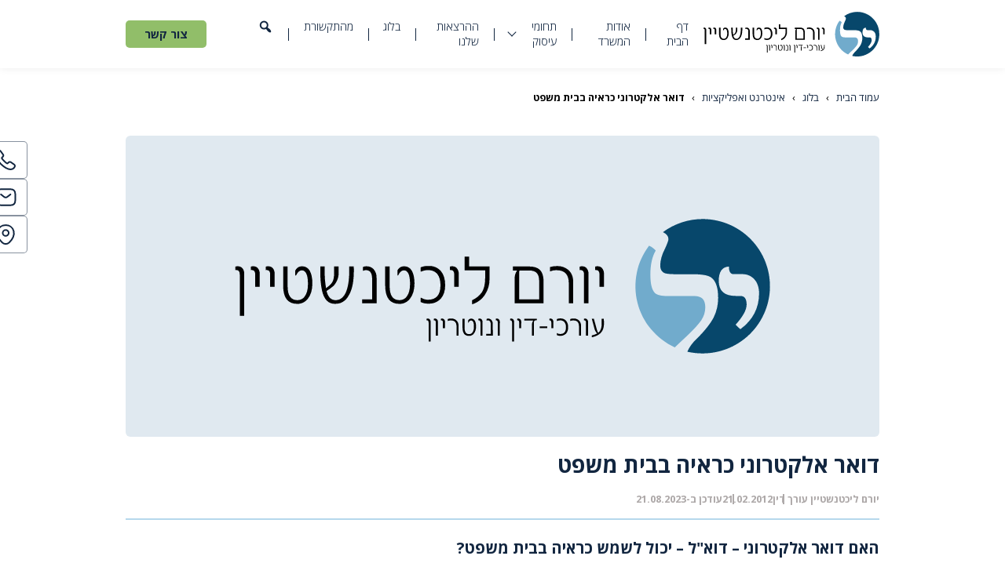

--- FILE ---
content_type: image/svg+xml
request_url: https://www.y-law.co.il/wp-content/uploads/2023/05/ylaw-placeholder.svg
body_size: 5996
content:
<?xml version="1.0" encoding="UTF-8"?> <svg xmlns="http://www.w3.org/2000/svg" width="1600" height="500" viewBox="0 0 1600 500" fill="none"><rect width="1600" height="500" fill="#E0E9F0"></rect><path d="M680.678 341.717H677.254V310.15C677.254 307.804 676.366 306.631 674.641 306.631H674.301H673.987V304.024C674.57 303.802 675.195 303.713 675.817 303.763H675.974C676.568 303.746 677.16 303.851 677.713 304.071C678.266 304.29 678.768 304.62 679.188 305.04C679.741 305.653 680.164 306.37 680.434 307.15C680.703 307.929 680.813 308.754 680.756 309.576L680.678 341.717Z" fill="black"></path><path d="M692.621 331.994H689.223V310.15C689.223 307.804 688.309 306.631 686.61 306.631H686.27H685.957V304.024C686.549 303.805 687.182 303.716 687.812 303.763H687.969C688.563 303.748 689.155 303.853 689.708 304.073C690.26 304.292 690.762 304.622 691.183 305.04C691.728 305.658 692.144 306.376 692.409 307.155C692.673 307.933 692.781 308.756 692.725 309.576L692.621 331.994Z" fill="black"></path><path d="M704.433 319.508H701.01V310.15C701.01 307.804 700.121 306.631 698.396 306.631H698.056H697.743V304.024C698.326 303.802 698.951 303.713 699.572 303.763H699.729C700.324 303.746 700.916 303.851 701.469 304.071C702.021 304.29 702.523 304.62 702.943 305.04C703.496 305.653 703.92 306.37 704.189 307.15C704.458 307.929 704.568 308.754 704.511 309.576L704.433 319.508Z" fill="black"></path><path d="M726.96 331.994H723.615V316.823C723.615 310.097 720.505 306.761 714.285 306.761C712.65 306.695 711.019 306.98 709.503 307.595H709.163V304.363C710.992 303.811 712.898 303.556 714.808 303.607C717.816 303.488 720.76 304.492 723.066 306.422C724.38 307.576 725.412 309.015 726.082 310.628C726.752 312.241 727.044 313.985 726.934 315.728L726.96 331.994Z" fill="black"></path><path d="M755.942 316.927C756.156 321.069 754.949 325.161 752.519 328.527C751.582 329.778 750.362 330.791 748.959 331.484C747.556 332.177 746.009 332.53 744.444 332.515C737.178 332.515 733.546 327.919 733.546 318.726V303.894H736.969V319.143C736.969 326.094 739.461 329.57 744.444 329.57C745.557 329.59 746.657 329.331 747.643 328.816C748.63 328.302 749.471 327.548 750.088 326.624C751.846 323.821 752.678 320.539 752.467 317.24C752.467 310.254 750.925 306.813 747.815 306.813C746.09 306.813 744.6 308.116 743.372 310.697H742.797V307.074C743.228 306.06 743.96 305.201 744.894 304.614C745.829 304.027 746.921 303.739 748.024 303.789C749.177 303.768 750.314 304.056 751.317 304.623C752.394 305.259 753.293 306.155 753.93 307.23C754.674 308.509 755.204 309.9 755.498 311.349C755.845 313.187 755.994 315.057 755.942 316.927Z" fill="black"></path><path d="M766.657 331.994H763.26V310.15C763.26 307.804 762.371 306.631 760.646 306.631H760.28H759.967V304.024C760.559 303.805 761.192 303.716 761.822 303.763H761.979C762.574 303.746 763.166 303.851 763.719 304.071C764.271 304.29 764.773 304.62 765.194 305.04C765.743 305.654 766.162 306.373 766.427 307.152C766.692 307.931 766.797 308.756 766.735 309.576L766.657 331.994Z" fill="black"></path><path d="M783.801 331.994H772.798V328.996H780.403V313.173C780.403 308.872 778.783 306.709 775.569 306.709C774.912 306.71 774.266 306.871 773.687 307.178H773.426V304.311C774.226 303.883 775.133 303.693 776.039 303.763C777.984 303.74 779.861 304.479 781.266 305.823C782.127 306.771 782.786 307.883 783.204 309.093C783.622 310.303 783.789 311.585 783.696 312.861L783.801 331.994Z" fill="black"></path><path d="M795.404 331.994H791.98V310.15C791.98 307.804 791.092 306.631 789.367 306.631H789.027H788.714V304.024C789.306 303.802 789.939 303.713 790.569 303.763H790.726C791.317 303.748 791.904 303.854 792.452 304.074C793.001 304.293 793.498 304.622 793.914 305.04C794.467 305.653 794.891 306.37 795.16 307.15C795.429 307.929 795.539 308.754 795.482 309.576L795.404 331.994Z" fill="black"></path><path d="M819.107 341.717H815.684V310.15C815.684 307.804 814.795 306.631 813.07 306.631H812.731H812.417V304.024C813.008 303.8 813.642 303.711 814.272 303.763H814.429C815.02 303.748 815.607 303.854 816.156 304.074C816.704 304.293 817.201 304.622 817.617 305.04C818.17 305.653 818.594 306.37 818.863 307.15C819.132 307.929 819.242 308.754 819.186 309.576L819.107 341.717Z" fill="black"></path><path d="M830.893 319.508H827.496V310.15C827.496 307.804 826.581 306.631 824.883 306.631H824.543H824.229V304.024C824.822 303.805 825.455 303.716 826.085 303.763H826.242C826.836 303.746 827.428 303.851 827.981 304.071C828.534 304.29 829.036 304.62 829.456 305.04C830 305.658 830.417 306.376 830.681 307.155C830.946 307.933 831.054 308.756 830.998 309.576L830.893 319.508Z" fill="black"></path><path d="M856.739 306.422L853.969 306.813C852.898 306.813 852.244 307.96 851.957 309.811C851.957 310.124 851.957 310.619 851.957 311.297C851.957 311.948 851.957 312.835 851.957 313.903V332.15H848.586V315.128C848.546 313.804 848.686 312.479 849.004 311.192C849.42 309.705 850.045 308.283 850.859 306.969H835.885V303.946H856.792L856.739 306.422Z" fill="black"></path><path d="M874.144 319.56H861.574V316.692H874.144V319.56Z" fill="black"></path><path d="M884.258 319.508H880.835V310.15C880.835 307.804 879.946 306.631 878.221 306.631H877.881H877.568V304.024C878.16 303.802 878.793 303.713 879.423 303.763H879.58C880.171 303.748 880.758 303.854 881.306 304.074C881.855 304.293 882.352 304.622 882.768 305.04C883.321 305.653 883.745 306.37 884.014 307.15C884.283 307.929 884.393 308.754 884.336 309.576L884.258 319.508Z" fill="black"></path><path d="M908.719 318.204C908.957 321.976 907.763 325.698 905.374 328.631C903.367 330.539 900.836 331.806 898.103 332.27C895.37 332.735 892.56 332.375 890.034 331.238V327.823H890.399C891.95 328.838 893.771 329.365 895.626 329.335C901.985 329.335 905.165 325.625 905.165 318.204C905.364 315.173 904.495 312.167 902.708 309.706C901.845 308.689 900.755 307.888 899.525 307.368C898.295 306.847 896.959 306.621 895.626 306.709C893.821 306.683 892.034 307.066 890.399 307.83H890.086V304.545C891.962 303.766 893.988 303.41 896.018 303.503C897.782 303.401 899.546 303.698 901.18 304.37C902.813 305.043 904.273 306.074 905.452 307.387C907.817 310.48 908.977 314.323 908.719 318.204Z" fill="black"></path><path d="M930.149 331.994H926.803V316.823C926.803 310.097 923.694 306.761 917.474 306.761C915.838 306.695 914.208 306.98 912.691 307.595H912.378V304.363C914.207 303.811 916.113 303.556 918.023 303.607C921.031 303.488 923.975 304.492 926.281 306.422C927.595 307.576 928.626 309.015 929.297 310.628C929.967 312.241 930.258 313.985 930.149 315.728V331.994Z" fill="black"></path><path d="M941.752 331.994H938.328V310.15C938.328 307.804 937.44 306.631 935.715 306.631H935.375H935.036V304.024C935.628 303.805 936.261 303.716 936.891 303.763H937.048C937.643 303.746 938.235 303.851 938.787 304.071C939.34 304.29 939.842 304.62 940.262 305.04C940.815 305.653 941.238 306.37 941.508 307.15C941.777 307.929 941.887 308.754 941.83 309.576L941.752 331.994Z" fill="black"></path><path d="M968.173 311.662C968.333 315.761 967.5 319.839 965.742 323.548C963.964 326.744 961.308 329.367 958.085 331.107C957.362 331.561 956.601 331.953 955.812 332.281C954.923 332.672 953.93 333.036 952.832 333.427C951.252 334.037 949.615 334.491 947.945 334.783V331.994V331.655C949.556 331.354 951.138 330.918 952.676 330.352C954.143 329.819 955.56 329.156 956.909 328.37C954.88 326.342 953.405 323.829 952.623 321.072L948.024 303.894H951.421L956.648 322.792C957.024 324.412 957.659 325.961 958.53 327.38C962.502 324.599 964.488 319.551 964.488 312.235V303.894H968.016L968.173 311.662Z" fill="black"></path><path d="M371.361 299.28H363.965V230.776C363.965 225.562 362.005 223.112 358.111 223.112H357.353L356.674 223.294V217.481C357.958 217.002 359.331 216.806 360.698 216.908H361.038C362.326 216.881 363.605 217.114 364.8 217.593C365.995 218.072 367.08 218.788 367.99 219.697C369.181 221.033 370.093 222.592 370.672 224.284C371.251 225.976 371.485 227.767 371.361 229.55V299.28Z" fill="black"></path><path d="M396.972 251.056H389.576V230.776C389.576 225.562 387.616 223.112 383.722 223.112H382.964L382.285 223.294V217.481C383.569 217.002 384.942 216.806 386.309 216.908H386.649C387.937 216.881 389.216 217.114 390.411 217.593C391.606 218.072 392.691 218.788 393.601 219.697C394.792 221.033 395.704 222.592 396.283 224.284C396.862 225.976 397.096 227.767 396.972 229.55V251.056Z" fill="black"></path><path d="M421.694 251.056H414.377V230.776C414.377 225.562 412.443 223.112 408.523 223.112H407.791L407.085 223.294V217.481C408.412 216.991 409.832 216.804 411.241 216.934H411.58C412.868 216.904 414.149 217.135 415.344 217.615C416.539 218.095 417.624 218.812 418.532 219.723C419.69 221.073 420.566 222.64 421.109 224.332C421.652 226.024 421.851 227.807 421.694 229.576V251.056Z" fill="black"></path><path d="M484.415 245.451C484.415 256.035 481.941 264.437 476.993 270.658C474.965 273.376 472.322 275.576 469.279 277.08C466.236 278.584 462.879 279.349 459.483 279.312C443.803 279.312 435.963 269.346 435.963 249.414V217.169H443.359V250.274C443.359 265.497 448.777 273.108 459.614 273.108C462.025 273.161 464.409 272.606 466.547 271.494C468.685 270.382 470.507 268.75 471.844 266.748C475.329 262.039 477.071 255.244 477.071 246.364C477.071 231.227 473.7 223.651 466.957 223.633C463.22 223.633 460.006 226.422 457.314 232.053H456.112V224.076C457.037 221.872 458.618 220.005 460.642 218.727C462.666 217.45 465.035 216.824 467.428 216.934C469.935 216.897 472.406 217.527 474.588 218.759C476.817 220.099 478.676 221.971 479.998 224.207C481.58 226.975 482.684 229.989 483.265 233.122C484.092 237.178 484.478 241.312 484.415 245.451Z" fill="black"></path><path d="M553.224 223.868C553.224 240.777 550.837 253.81 546.064 262.968C545.515 263.959 544.992 264.897 544.47 265.757C543.947 266.618 543.424 267.452 542.902 268.364C539.977 272.765 535.733 276.131 530.776 277.983C527.805 278.887 524.708 279.31 521.603 279.234C510.592 279.234 503.483 271.692 500.278 256.608C499.279 251.754 498.572 246.844 498.161 241.906C497.691 236.562 497.481 230.697 497.481 224.363V217.169H504.877V224.207C504.664 233.919 505.417 243.629 507.125 253.193L509.555 251.316C510.548 250.586 511.646 249.7 512.874 248.71C515.591 246.378 517.676 243.402 518.937 240.055C520.143 235.891 520.672 231.562 520.505 227.23V217.169H528.032V226.657C528.322 235.109 525.239 243.33 519.46 249.518C515.816 252.6 511.965 255.43 507.935 257.99C510.461 268.086 515.435 273.126 522.857 273.108C525.047 273.161 527.224 272.762 529.252 271.937C531.28 271.111 533.115 269.877 534.643 268.312C536.599 266.265 538.221 263.925 539.452 261.378C543.564 252.689 545.611 240.142 545.593 223.737V217.169H553.12L553.224 223.868Z" fill="black"></path><path d="M590.961 278.165H567.075V271.675H583.539V237.318C583.539 227.969 580.055 223.294 573.086 223.294C571.664 223.297 570.265 223.646 569.009 224.311H568.434V218.055C570.18 217.178 572.128 216.782 574.079 216.908C576.224 216.837 578.361 217.197 580.364 217.968C582.366 218.738 584.193 219.902 585.734 221.391C587.593 223.444 589.015 225.852 589.913 228.468C590.812 231.085 591.168 233.856 590.961 236.615V278.165Z" fill="black"></path><path d="M653.839 245.451C653.839 256.035 651.365 264.437 646.417 270.658C644.389 273.376 641.746 275.576 638.703 277.08C635.66 278.584 632.303 279.349 628.907 279.312C613.227 279.312 605.343 269.346 605.256 249.414V217.169H612.652V250.274C612.652 265.497 618.07 273.108 628.907 273.108C631.331 273.174 633.732 272.625 635.884 271.513C638.037 270.4 639.872 268.761 641.216 266.748C644.7 262.039 646.443 255.244 646.443 246.364C646.443 231.227 643.071 223.651 636.329 223.633C632.592 223.633 629.378 226.422 626.686 232.053H625.484V224.076C626.408 221.872 627.99 220.005 630.014 218.727C632.038 217.45 634.407 216.824 636.799 216.934C639.298 216.894 641.762 217.524 643.934 218.759C646.176 220.09 648.046 221.964 649.37 224.207C650.96 226.973 652.073 229.987 652.662 233.122C653.499 237.177 653.893 241.311 653.839 245.451Z" fill="black"></path><path d="M704.773 248.267C704.773 257.755 702.342 265.236 697.482 270.658C694.944 273.402 691.834 275.556 688.371 276.971C684.907 278.385 681.175 279.024 677.437 278.843C672.86 279.143 668.283 278.245 664.161 276.236V269.094H664.971C668.324 271.311 672.266 272.473 676.287 272.431C690.068 272.431 696.959 264.376 696.959 248.267C696.959 240.29 695.208 234.112 691.732 229.785C689.848 227.586 687.476 225.854 684.804 224.728C682.132 223.601 679.234 223.11 676.34 223.294C672.395 223.232 668.489 224.07 664.919 225.745H664.214V218.602C668.303 216.9 672.724 216.134 677.15 216.36C680.972 216.137 684.796 216.778 688.335 218.236C691.873 219.694 695.036 221.931 697.586 224.78C702.377 230.341 704.773 238.17 704.773 248.267Z" fill="black"></path><path d="M727.169 251.056H719.747V230.776C719.747 225.562 717.813 223.112 713.893 223.112H713.162L712.456 223.294V217.481C713.74 217.002 715.113 216.806 716.481 216.908H716.82C718.108 216.878 719.389 217.109 720.584 217.589C721.779 218.068 722.864 218.786 723.772 219.697C724.972 221.028 725.891 222.587 726.474 224.279C727.058 225.972 727.294 227.765 727.169 229.55V251.056Z" fill="black"></path><path d="M778.339 237.788C778.543 247.023 775.957 256.105 770.917 263.855C765.902 271.638 758.266 277.379 749.383 280.042V273.239C755.848 270.43 761.43 265.926 765.533 260.205C769.192 254.549 771.047 246.911 771.047 237.292V223.738H737.074V200.72H744.496V217.169H778.26L778.339 237.788Z" fill="black"></path><path d="M868.029 278.165H820.022V236.067C820.169 231.685 821.605 227.443 824.151 223.868H817.095V217.169H843.568C851.905 217.169 858.02 219.019 861.862 222.773C865.703 226.527 868.003 233.2 868.003 242.245L868.029 278.165ZM860.738 271.805V242.141C860.738 235.676 859.457 231.036 856.896 228.221C854.283 225.301 849.971 223.868 843.829 223.868H828.777C827.966 223.868 827.574 224.937 827.574 227.126V271.805H860.738Z" fill="black"></path><path d="M917.186 278.165H909.895V245.217C909.895 230.671 903.153 223.399 889.668 223.399C886.092 223.248 882.526 223.871 879.214 225.223H878.535V218.185C882.502 217.015 886.63 216.478 890.765 216.595C897.327 216.325 903.754 218.499 908.797 222.695C914.39 227.413 917.186 234.138 917.186 242.923V278.165Z" fill="black"></path><path d="M942.562 278.165H935.14V230.776C935.14 225.562 933.206 223.112 929.286 223.112H928.685L927.979 223.294V217.481C929.263 217.002 930.637 216.806 932.004 216.908H932.344C933.607 216.902 934.859 217.148 936.026 217.632C937.193 218.115 938.251 218.826 939.138 219.723C940.338 221.054 941.257 222.613 941.841 224.305C942.425 225.998 942.661 227.791 942.536 229.576L942.562 278.165Z" fill="black"></path><path d="M968.173 251.056H960.751V230.776C960.751 225.562 958.817 223.112 954.897 223.112H954.165L953.46 223.294V217.481C954.744 217.002 956.117 216.806 957.484 216.908H957.824C959.112 216.878 960.392 217.109 961.588 217.589C962.783 218.068 963.867 218.786 964.776 219.697C965.975 221.028 966.894 222.587 967.478 224.279C968.062 225.972 968.298 227.765 968.173 229.55V251.056Z" fill="black"></path><path d="M1129.65 306.761C1134.07 300.218 1136.4 292.494 1136.34 284.604C1136.34 272.283 1130.45 266.123 1118.68 266.123H1074.25C1063.36 266.123 1056.14 264.385 1052.58 260.909C1047.67 256.252 1045.22 246.259 1045.24 230.932C1045.24 213.936 1048.19 200.503 1054.1 190.632C1051.34 187.438 1047.91 184.877 1044.06 183.125C1043.72 182.969 1043.44 182.76 1043.12 182.578C1033.01 195.903 1026.02 211.324 1022.68 227.703C1019.34 244.082 1019.73 261 1023.82 277.208C1027.91 293.417 1035.6 308.502 1046.32 321.35C1057.04 334.198 1070.51 344.481 1085.75 351.44C1092.72 345.01 1100.84 337.381 1110.13 328.553C1117.2 321.806 1123.72 314.52 1129.65 306.761Z" fill="#71ABCC"></path><path d="M1132.53 138.394C1108.63 138.348 1085.35 145.97 1066.12 160.134C1072.16 163.236 1075.22 167.094 1075.22 171.708C1075.22 174.158 1072.93 180.24 1068.37 189.955C1064.34 197.643 1062.01 206.106 1061.55 214.77C1061.55 221.991 1064.16 226.527 1069.39 228.43C1072.38 229.524 1079.24 230.072 1089.96 230.072H1115.54C1130.28 230.072 1140.24 231.74 1145.49 235.077C1153.61 240.412 1157.67 251.846 1157.67 269.381C1157.77 280.829 1155.13 292.135 1149.96 302.356C1144.47 312.678 1135.01 324.504 1121.58 337.833C1115.18 343.697 1110.03 350.79 1106.45 358.686C1121.77 362.235 1137.68 362.52 1153.12 359.522C1168.56 356.523 1183.2 350.31 1196.07 341.287C1208.94 332.263 1219.76 320.633 1227.82 307.156C1235.89 293.678 1241.01 278.657 1242.85 263.072C1244.7 247.486 1243.22 231.688 1238.53 216.709C1233.84 201.729 1226.04 187.905 1215.62 176.139C1205.21 164.373 1192.43 154.93 1178.11 148.426C1163.79 141.922 1148.26 138.504 1132.53 138.394ZM1194.46 321.411L1186.62 313.903C1198.82 300.383 1204.92 289.227 1204.92 280.433C1204.92 270.893 1201.43 266.122 1194.46 266.122H1186.62C1167.98 266.122 1158.66 257.729 1158.66 240.942C1158.66 225.858 1164.28 217.977 1175.52 217.299C1175.52 225.745 1178.13 229.941 1183.36 229.941H1197.42C1201.13 229.809 1204.83 230.468 1208.27 231.875C1211.71 233.282 1214.81 235.404 1217.36 238.1C1222.81 243.887 1225.54 251.881 1225.56 262.082C1225.51 286.429 1215.14 306.205 1194.46 321.411Z" fill="#07476B"></path></svg> 

--- FILE ---
content_type: image/svg+xml
request_url: https://www.y-law.co.il/wp-content/uploads/2023/05/yoram-law-logo.svg
body_size: 5462
content:
<?xml version="1.0" encoding="UTF-8"?> <svg xmlns="http://www.w3.org/2000/svg" width="339" height="86" viewBox="0 0 339 86" fill="none"><g clip-path="url(#clip0_601_245)"><path d="M123.6 78.16H122.29V66.05C122.29 65.15 121.95 64.7 121.29 64.7H121.16H121.04V63.7C121.263 63.6148 121.502 63.5807 121.74 63.6H121.8C122.028 63.5935 122.254 63.6336 122.466 63.7179C122.677 63.8021 122.869 63.9287 123.03 64.09C123.241 64.325 123.404 64.6002 123.507 64.8991C123.61 65.198 123.652 65.5145 123.63 65.83L123.6 78.16Z" fill="black"></path><path d="M128.17 74.43H126.87V66.05C126.87 65.15 126.52 64.7 125.87 64.7H125.74H125.62V63.7C125.847 63.6159 126.089 63.5818 126.33 63.6H126.39C126.618 63.5941 126.844 63.6344 127.055 63.7187C127.267 63.8029 127.459 63.9292 127.62 64.09C127.828 64.3267 127.988 64.6024 128.089 64.901C128.19 65.1996 128.231 65.5153 128.21 65.83L128.17 74.43Z" fill="black"></path><path d="M132.69 69.64H131.38V66.05C131.38 65.15 131.04 64.7 130.38 64.7H130.25H130.13V63.7C130.353 63.6148 130.592 63.5807 130.83 63.6H130.89C131.118 63.5935 131.344 63.6336 131.556 63.7179C131.767 63.8021 131.959 63.9287 132.12 64.09C132.331 64.325 132.494 64.6002 132.597 64.8991C132.7 65.198 132.742 65.5145 132.72 65.83L132.69 69.64Z" fill="black"></path><path d="M141.31 74.43H140.03V68.61C140.03 66.03 138.84 64.75 136.46 64.75C135.834 64.7249 135.21 64.834 134.63 65.07H134.5V63.83C135.2 63.6184 135.929 63.5204 136.66 63.54C137.811 63.4944 138.938 63.8795 139.82 64.62C140.323 65.0627 140.717 65.6146 140.974 66.2334C141.23 66.8522 141.342 67.5215 141.3 68.19L141.31 74.43Z" fill="black"></path><path d="M152.4 68.6501C152.482 70.2392 152.02 71.8087 151.09 73.1001C150.732 73.5801 150.265 73.9688 149.728 74.2346C149.191 74.5005 148.599 74.6359 148 74.63C145.22 74.63 143.83 72.8667 143.83 69.34V63.6501H145.14V69.5001C145.14 72.1667 146.093 73.5001 148 73.5001C148.426 73.5079 148.847 73.4086 149.224 73.2111C149.602 73.0136 149.924 72.7244 150.16 72.3701C150.833 71.2948 151.151 70.0357 151.07 68.77C151.07 66.09 150.48 64.77 149.29 64.77C148.63 64.77 148.06 65.2701 147.59 66.2601H147.37V64.8701C147.535 64.481 147.815 64.1517 148.172 63.9265C148.53 63.7013 148.948 63.5908 149.37 63.6101C149.811 63.6018 150.246 63.7123 150.63 63.9301C151.042 64.1737 151.386 64.5177 151.63 64.9301C151.915 65.4206 152.117 65.9542 152.23 66.5101C152.363 67.2153 152.42 67.9327 152.4 68.6501Z" fill="black"></path><path d="M156.5 74.43H155.2V66.05C155.2 65.15 154.86 64.7 154.2 64.7H154.06H153.94V63.7C154.167 63.6159 154.409 63.5818 154.65 63.6H154.71C154.938 63.5935 155.164 63.6336 155.376 63.7179C155.587 63.8021 155.779 63.9287 155.94 64.09C156.15 64.3255 156.311 64.601 156.412 64.8999C156.513 65.1989 156.554 65.5152 156.53 65.83L156.5 74.43Z" fill="black"></path><path d="M163.06 74.43H158.85V73.28H161.76V67.21C161.76 65.56 161.14 64.73 159.91 64.73C159.659 64.7304 159.412 64.7922 159.19 64.91H159.09V63.81C159.396 63.6459 159.743 63.573 160.09 63.6C160.834 63.591 161.553 63.8747 162.09 64.39C162.419 64.7537 162.672 65.1806 162.832 65.6447C162.991 66.1087 163.056 66.6004 163.02 67.09L163.06 74.43Z" fill="black"></path><path d="M167.5 74.43H166.19V66.05C166.19 65.15 165.85 64.7 165.19 64.7H165.06H164.94V63.7C165.166 63.615 165.409 63.5809 165.65 63.6H165.71C165.936 63.5943 166.161 63.6348 166.371 63.7191C166.58 63.8033 166.771 63.9296 166.93 64.09C167.141 64.3251 167.304 64.6002 167.407 64.8991C167.51 65.198 167.552 65.5146 167.53 65.83L167.5 74.43Z" fill="black"></path><path d="M176.57 78.16H175.26V66.05C175.26 65.15 174.92 64.7 174.26 64.7H174.13H174.01V63.7C174.236 63.614 174.479 63.5799 174.72 63.6H174.78C175.006 63.5943 175.231 63.6348 175.441 63.719C175.65 63.8033 175.841 63.9295 176 64.09C176.211 64.325 176.374 64.6002 176.477 64.8991C176.58 65.198 176.622 65.5145 176.6 65.83L176.57 78.16Z" fill="black"></path><path d="M181.08 69.64H179.78V66.05C179.78 65.15 179.43 64.7 178.78 64.7H178.65H178.53V63.7C178.757 63.6159 178.999 63.5818 179.24 63.6H179.3C179.528 63.5935 179.754 63.6336 179.966 63.7179C180.177 63.8021 180.369 63.9287 180.53 64.09C180.738 64.3267 180.898 64.6024 180.999 64.901C181.1 65.1996 181.141 65.5153 181.12 65.83L181.08 69.64Z" fill="black"></path><path d="M190.97 64.62L189.91 64.77C189.5 64.77 189.25 65.21 189.14 65.92C189.14 66.04 189.14 66.23 189.14 66.49C189.14 66.74 189.14 67.08 189.14 67.49V74.49H187.85V67.96C187.835 67.4518 187.888 66.9438 188.01 66.45C188.169 65.8793 188.408 65.3339 188.72 64.83H182.99V63.67H190.99L190.97 64.62Z" fill="black"></path><path d="M197.63 69.6601H192.82V68.5601H197.63V69.6601Z" fill="black"></path><path d="M201.5 69.64H200.19V66.05C200.19 65.15 199.85 64.7 199.19 64.7H199.06H198.94V63.7C199.166 63.615 199.409 63.5809 199.65 63.6H199.71C199.936 63.5943 200.161 63.6348 200.371 63.7191C200.58 63.8033 200.771 63.9296 200.93 64.09C201.141 64.3251 201.304 64.6002 201.407 64.8991C201.51 65.198 201.552 65.5146 201.53 65.83L201.5 69.64Z" fill="black"></path><path d="M210.86 69.14C210.951 70.5868 210.494 72.0148 209.58 73.14C208.812 73.8719 207.843 74.358 206.798 74.5361C205.752 74.7143 204.677 74.5763 203.71 74.14V72.83H203.85C204.443 73.2194 205.14 73.4215 205.85 73.41C208.283 73.41 209.5 71.9866 209.5 69.14C209.576 67.977 209.244 66.8239 208.56 65.88C208.23 65.4898 207.812 65.1825 207.342 64.9828C206.871 64.783 206.36 64.6965 205.85 64.73C205.159 64.72 204.476 64.867 203.85 65.16H203.73V63.9C204.448 63.6011 205.223 63.4645 206 63.5C206.675 63.4612 207.35 63.575 207.975 63.8329C208.6 64.0909 209.159 64.4864 209.61 64.99C210.515 66.1766 210.959 67.651 210.86 69.14Z" fill="black"></path><path d="M219.06 74.43H217.78V68.61C217.78 66.03 216.59 64.75 214.21 64.75C213.584 64.7249 212.96 64.834 212.38 65.07H212.26V63.83C212.96 63.6184 213.689 63.5204 214.42 63.54C215.571 63.4944 216.698 63.8795 217.58 64.62C218.083 65.0627 218.477 65.6146 218.734 66.2334C218.991 66.8522 219.102 67.5215 219.06 68.19V74.43Z" fill="black"></path><path d="M223.5 74.43H222.19V66.05C222.19 65.15 221.85 64.7 221.19 64.7H221.06H220.93V63.7C221.157 63.6159 221.399 63.5818 221.64 63.6H221.7C221.928 63.5935 222.154 63.6336 222.366 63.7179C222.577 63.8021 222.769 63.9287 222.93 64.09C223.141 64.325 223.304 64.6002 223.407 64.8991C223.51 65.198 223.552 65.5145 223.53 65.83L223.5 74.43Z" fill="black"></path><path d="M233.61 66.63C233.671 68.2027 233.352 69.767 232.68 71.19C232 72.4161 230.983 73.4222 229.75 74.09C229.473 74.264 229.182 74.4146 228.88 74.54C228.54 74.69 228.16 74.83 227.74 74.98C227.135 75.214 226.509 75.3882 225.87 75.5V74.43V74.3C226.486 74.1845 227.092 74.0172 227.68 73.8C228.242 73.5956 228.784 73.3413 229.3 73.04C228.524 72.2617 227.959 71.2979 227.66 70.24L225.9 63.65H227.2L229.2 70.9C229.344 71.5215 229.587 72.1158 229.92 72.66C231.44 71.5934 232.2 69.6567 232.2 66.85V63.65H233.55L233.61 66.63Z" fill="black"></path><path d="M5.24 61.88H2.41V35.6C2.41 33.6 1.66 32.66 0.169995 32.66H-0.120005L-0.380005 32.73V30.5C0.11132 30.3159 0.636784 30.2408 1.16 30.28H1.29C1.78264 30.2695 2.2723 30.359 2.72946 30.5429C3.18661 30.7268 3.6018 31.0013 3.95 31.35C4.40589 31.8624 4.75484 32.4607 4.97636 33.1098C5.19788 33.7589 5.28751 34.4458 5.24 35.13V61.88Z" fill="black"></path><path d="M15.04 43.38H12.21V35.6C12.21 33.6 11.46 32.66 9.96998 32.66H9.67998L9.41998 32.73V30.5C9.91131 30.3159 10.4368 30.2408 10.96 30.28H11.09C11.5826 30.2695 12.0723 30.359 12.5294 30.5429C12.9866 30.7268 13.4018 31.0013 13.75 31.35C14.2059 31.8624 14.5548 32.4607 14.7763 33.1098C14.9979 33.7589 15.0875 34.4458 15.04 35.13V43.38Z" fill="black"></path><path d="M24.5 43.38H21.7V35.6C21.7 33.6 20.96 32.66 19.46 32.66H19.18L18.91 32.73V30.5C19.4176 30.312 19.9609 30.2402 20.5 30.29H20.63C21.1228 30.2784 21.6128 30.3673 22.0701 30.5512C22.5274 30.7352 22.9425 31.0104 23.29 31.36C23.7331 31.8778 24.0684 32.4789 24.2761 33.128C24.4839 33.7771 24.56 34.4611 24.5 35.14V43.38Z" fill="black"></path><path d="M48.5 41.23C48.5 45.29 47.5534 48.5134 45.66 50.9C44.8842 51.9426 43.8727 52.7868 42.7083 53.3638C41.5439 53.9408 40.2595 54.2342 38.96 54.22C32.96 54.22 29.96 50.3967 29.96 42.75V30.38H32.79V43.08C32.79 48.92 34.8634 51.84 39.01 51.84C39.9324 51.8602 40.845 51.6471 41.6631 51.2206C42.4812 50.794 43.1784 50.1678 43.69 49.4C45.0234 47.5934 45.69 44.9867 45.69 41.58C45.69 35.7734 44.4 32.8667 41.82 32.86C40.39 32.86 39.16 33.93 38.13 36.09H37.67V33.03C38.0238 32.1845 38.6289 31.4681 39.4034 30.978C40.178 30.4879 41.0844 30.2477 42 30.29C42.9593 30.2758 43.9051 30.5175 44.74 30.99C45.5928 31.5042 46.3041 32.2224 46.81 33.08C47.4152 34.1421 47.8377 35.2981 48.06 36.5C48.3766 38.0563 48.5241 39.6421 48.5 41.23Z" fill="black"></path><path d="M74.83 32.95C74.83 39.4367 73.9167 44.4367 72.09 47.95C71.88 48.33 71.68 48.69 71.48 49.02C71.28 49.35 71.08 49.67 70.88 50.02C69.7609 51.7083 68.1369 52.9997 66.24 53.71C65.1032 54.0569 63.9182 54.219 62.73 54.19C58.5167 54.19 55.7967 51.2967 54.57 45.51C54.1879 43.6478 53.9175 41.7645 53.76 39.87C53.58 37.82 53.5 35.57 53.5 33.14V30.38H56.33V33.08C56.2486 36.806 56.5366 40.5309 57.19 44.2L58.12 43.48C58.5 43.2 58.92 42.86 59.39 42.48C60.4297 41.5856 61.2276 40.4439 61.71 39.16C62.1713 37.5625 62.3738 35.9015 62.31 34.24V30.38H65.19V34.02C65.3011 37.2623 64.1215 40.4163 61.91 42.79C60.5156 43.9724 59.0422 45.0582 57.5 46.04C58.4667 49.9133 60.37 51.8467 63.21 51.84C64.0479 51.8602 64.8809 51.7071 65.657 51.3905C66.433 51.0739 67.1353 50.6005 67.72 50C68.4683 49.2147 69.0891 48.3172 69.56 47.34C71.1333 44.0067 71.9167 39.1933 71.91 32.9V30.38H74.79L74.83 32.95Z" fill="black"></path><path d="M89.27 53.78H80.13V51.29H86.43V38.11C86.43 34.5233 85.0967 32.73 82.43 32.73C81.886 32.731 81.3505 32.8649 80.87 33.12H80.65V30.72C81.318 30.3836 82.0637 30.2317 82.81 30.28C83.6308 30.2528 84.4487 30.391 85.2149 30.6865C85.9811 30.982 86.68 31.4287 87.27 32C87.9812 32.7874 88.5252 33.711 88.869 34.7149C89.2128 35.7187 89.3492 36.7819 89.27 37.84V53.78Z" fill="black"></path><path d="M113.33 41.23C113.33 45.29 112.383 48.5134 110.49 50.9C109.714 51.9426 108.703 52.7868 107.538 53.3638C106.374 53.9408 105.089 54.2342 103.79 54.22C97.79 54.22 94.7733 50.3967 94.74 42.75V30.38H97.57V43.08C97.57 48.92 99.6433 51.84 103.79 51.84C104.717 51.8653 105.636 51.6547 106.46 51.2279C107.284 50.8011 107.986 50.1722 108.5 49.4C109.833 47.5934 110.5 44.9867 110.5 41.58C110.5 35.7734 109.21 32.8667 106.63 32.86C105.2 32.86 103.97 33.93 102.94 36.09H102.48V33.03C102.834 32.1845 103.439 31.4681 104.213 30.978C104.988 30.4879 105.894 30.2477 106.81 30.29C107.766 30.2747 108.709 30.5165 109.54 30.99C110.398 31.5008 111.113 32.2196 111.62 33.08C112.229 34.1414 112.655 35.2975 112.88 36.5C113.2 38.0559 113.351 39.6418 113.33 41.23Z" fill="black"></path><path d="M132.82 42.31C132.82 45.95 131.89 48.82 130.03 50.9C129.059 51.9525 127.869 52.7792 126.544 53.3217C125.218 53.8642 123.79 54.1094 122.36 54.04C120.608 54.1551 118.857 53.8104 117.28 53.04V50.3H117.59C118.873 51.1504 120.381 51.5962 121.92 51.58C127.193 51.58 129.83 48.49 129.83 42.31C129.83 39.25 129.16 36.88 127.83 35.22C127.109 34.3763 126.201 33.712 125.179 33.2799C124.157 32.8477 123.048 32.6594 121.94 32.73C120.431 32.7061 118.936 33.0276 117.57 33.67H117.3V30.93C118.865 30.2769 120.556 29.983 122.25 30.07C123.713 29.9842 125.176 30.2302 126.53 30.7895C127.884 31.3489 129.094 32.2071 130.07 33.3C131.903 35.4334 132.82 38.4367 132.82 42.31Z" fill="black"></path><path d="M141.39 43.38H138.55V35.6C138.55 33.6 137.81 32.66 136.31 32.66H136.03L135.76 32.73V30.5C136.251 30.3159 136.777 30.2408 137.3 30.28H137.43C137.923 30.2684 138.413 30.3573 138.87 30.5412C139.327 30.7252 139.743 31.0004 140.09 31.35C140.549 31.8607 140.901 32.4585 141.124 33.1079C141.347 33.7573 141.438 34.4449 141.39 35.13V43.38Z" fill="black"></path><path d="M160.97 38.2899C161.048 41.8327 160.059 45.317 158.13 48.2899C156.211 51.2759 153.289 53.4782 149.89 54.4999V51.8899C152.364 50.8124 154.5 49.0845 156.07 46.8899C157.47 44.7199 158.18 41.7899 158.18 38.0999V32.8999H145.18V24.0699H148.02V30.3799H160.94L160.97 38.2899Z" fill="black"></path><path d="M195.29 53.78H176.92V37.63C176.977 35.9489 177.526 34.3214 178.5 32.95H175.8V30.38H185.93C189.12 30.38 191.46 31.09 192.93 32.53C194.4 33.97 195.28 36.53 195.28 40L195.29 53.78ZM192.5 51.34V39.96C192.5 37.48 192.01 35.7 191.03 34.62C190.03 33.5 188.38 32.95 186.03 32.95H180.27C179.96 32.95 179.81 33.36 179.81 34.2V51.34H192.5Z" fill="black"></path><path d="M214.1 53.78H211.31V41.14C211.31 35.56 208.73 32.77 203.57 32.77C202.202 32.7123 200.837 32.9511 199.57 33.47H199.31V30.77C200.828 30.321 202.408 30.1151 203.99 30.16C206.501 30.0563 208.96 30.8904 210.89 32.5C213.03 34.31 214.1 36.89 214.1 40.26V53.78Z" fill="black"></path><path d="M223.81 53.78H220.97V35.6C220.97 33.6 220.23 32.66 218.73 32.66H218.5L218.23 32.73V30.5C218.721 30.3159 219.247 30.2408 219.77 30.28H219.9C220.383 30.2778 220.862 30.3722 221.309 30.5577C221.755 30.7431 222.16 31.0159 222.5 31.36C222.959 31.8707 223.311 32.4685 223.534 33.1179C223.757 33.7673 223.848 34.4549 223.8 35.14L223.81 53.78Z" fill="black"></path><path d="M233.61 43.38H230.77V35.6C230.77 33.6 230.03 32.66 228.53 32.66H228.25L227.98 32.73V30.5C228.471 30.3159 228.997 30.2408 229.52 30.28H229.65C230.143 30.2684 230.633 30.3573 231.09 30.5412C231.547 30.7252 231.962 31.0004 232.31 31.35C232.769 31.8607 233.121 32.4585 233.344 33.1079C233.567 33.7573 233.658 34.4449 233.61 35.13V43.38Z" fill="black"></path><path d="M295.4 64.75C297.091 62.2398 297.984 59.2767 297.96 56.25C297.96 51.5233 295.707 49.16 291.2 49.16H274.2C270.033 49.16 267.27 48.4933 265.91 47.16C264.03 45.3733 263.093 41.54 263.1 35.66C263.1 29.14 264.23 23.9867 266.49 20.2C265.432 18.9745 264.123 17.992 262.65 17.32C262.52 17.26 262.41 17.18 262.29 17.11C258.419 22.222 255.746 28.138 254.468 34.4213C253.19 40.7046 253.339 47.1948 254.904 53.4127C256.47 59.6307 259.412 65.4177 263.513 70.3466C267.614 75.2754 272.77 79.2203 278.6 81.89C281.267 79.4233 284.377 76.4967 287.93 73.11C290.633 70.5217 293.131 67.7266 295.4 64.75Z" fill="#71ABCC"></path><path d="M296.5 0.159991C287.355 0.142444 278.446 3.06638 271.09 8.49999C273.4 9.68999 274.57 11.17 274.57 12.94C274.57 13.88 273.697 16.2133 271.95 19.94C270.407 22.8895 269.517 26.1362 269.34 29.46C269.34 32.23 270.34 33.97 272.34 34.7C273.487 35.12 276.11 35.33 280.21 35.33H290C295.64 35.33 299.45 35.97 301.46 37.25C304.567 39.2967 306.12 43.6833 306.12 50.41C306.16 54.8016 305.149 59.1391 303.17 63.06C301.07 67.02 297.45 71.5567 292.31 76.67C289.861 78.9197 287.892 81.6408 286.52 84.67C292.384 86.0314 298.47 86.1406 304.38 84.9904C310.289 83.8402 315.89 81.4565 320.815 77.9949C325.741 74.5334 329.881 70.0718 332.966 64.9015C336.05 59.7312 338.009 53.9685 338.715 47.9896C339.421 42.0107 338.859 35.9502 337.063 30.2036C335.268 24.4571 332.281 19.1538 328.297 14.6401C324.313 10.1263 319.422 6.50366 313.943 4.00856C308.464 1.51346 302.52 0.20206 296.5 0.159991ZM320.2 70.37L317.2 67.49C321.867 62.3033 324.2 58.0233 324.2 54.65C324.2 50.99 322.867 49.16 320.2 49.16H317.2C310.067 49.16 306.5 45.94 306.5 39.5C306.5 33.7133 308.65 30.69 312.95 30.43C312.95 33.67 313.95 35.28 315.95 35.28H321.33C322.751 35.2292 324.167 35.4821 325.483 36.0218C326.798 36.5616 327.984 37.3757 328.96 38.41C331.047 40.63 332.093 43.6967 332.1 47.61C332.08 56.95 328.113 64.5367 320.2 70.37Z" fill="#07476B"></path></g><defs><clipPath id="clip0_601_245"><rect width="339" height="86" fill="white"></rect></clipPath></defs></svg> 